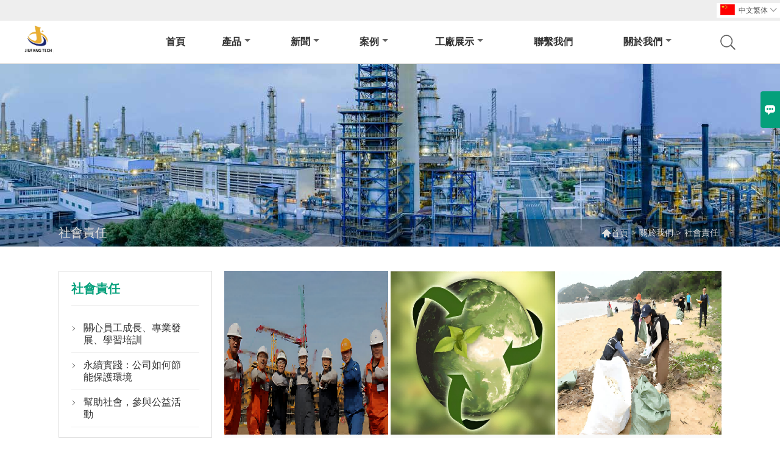

--- FILE ---
content_type: text/html; charset=UTF-8
request_url: https://tw.jf-chinapolymer.com/responsibility
body_size: 7974
content:
<!DOCTYPE html>
<html lang="zh-cn">
<head>
    <meta http-equiv="Content-Type" content="text/html; charset=utf-8">
    <meta http-equiv="X-UA-Compatible" content="IE=edge,chrome=1">
    <meta name="renderer" content="webkit">
    <meta name="viewport" content="width=device-width, initial-scale=1.0, maximum-scale=1.0, user-scalable=no">
    <meta name="apple-mobile-web-app-capable" content="yes">
    <meta name="apple-mobile-web-app-status-bar-style" content="black">
    <meta name="format-detection" content="telephone=no">
    <meta name="wap-font-scale" content="no">
                <title>社會責任 - 瀋陽九方科技有限公司</title>
            <meta name="description" content="">
    <meta name="keywords" content="">
    <link rel="canonical" href="https://tw.jf-chinapolymer.com/responsibility" />
    <link rel="shortcut icon" href="https://img.waimaoniu.net/3864/3864-202408281605336259.png">
    <link rel="stylesheet" href="/template/nmoban83/css/style.css">
    <link rel="stylesheet" type="text/css" href="/template/nmoban83/iconfont/iconfont.css"/>
    <script src="/template/nmoban83/js/plugin.js"></script>
    <script src="/template/nmoban83/js/main_2.js"></script>
    <!--<script src="/template/nmoban83/js/fullpage.js"></script>-->

    
</head>
<body>
<!--Header-->
<header>
    <div class="header-top mauto">
        <div class="menu">
            <div id="top1">
                <div class="top1c">
                    <div class="top1c_l">
                        <li class="website-mailbox"><p><i class="iconfont">&#xe624;</i></p><a href="/contact#inquiry_area"  target="_blank" onclick="imstat(this,3,'/im_state')">polymer01@jf-chinapolymer.com</a></li>
                        <li class="website-phone"><p><i class="iconfont">&#xec76;</i></p><a href="/contact#inquiry_area"  target="_blank" onclick="imstat(this,4,'/im_state')">+86-024-22724011</a></li>
                    </div>
                        <div class="language">
                            <div class="cur"><e class="tw">中文繁体<i class="iconfont">&#xe635;</i></e>
                                <ul class="language-list">
                                                                            <li><a href="http://ar.jf-chinapolymer.com/responsibility" title="العربية" class="ar" >العربية</a></li>
                                                                            <li><a href="http://bn.jf-chinapolymer.com/responsibility" title="বাংলা ভাষার" class="bn" >বাংলা ভাষার</a></li>
                                                                            <li><a href="http://cn.jf-chinapolymer.com/responsibility" title="中文" class="cn" >中文</a></li>
                                                                            <li><a href="http://www.jf-chinapolymer.com/responsibility" title="English" class="en" >English</a></li>
                                                                            <li><a href="http://es.jf-chinapolymer.com/responsibility" title="Español" class="es" >Español</a></li>
                                                                            <li><a href="http://fa.jf-chinapolymer.com/responsibility" title="فارسی" class="fa" >فارسی</a></li>
                                                                            <li><a href="http://he.jf-chinapolymer.com/responsibility" title="עברית" class="he" >עברית</a></li>
                                                                            <li><a href="http://hi.jf-chinapolymer.com/responsibility" title="हिन्दी" class="hi" >हिन्दी</a></li>
                                                                            <li><a href="http://id.jf-chinapolymer.com/responsibility" title="Indonesia" class="id" >Indonesia</a></li>
                                                                            <li><a href="http://ja.jf-chinapolymer.com/responsibility" title="日本語" class="ja" >日本語</a></li>
                                                                            <li><a href="http://ko.jf-chinapolymer.com/responsibility" title="한국어" class="ko" >한국어</a></li>
                                                                            <li><a href="http://ms.jf-chinapolymer.com/responsibility" title="Melayu" class="ms" >Melayu</a></li>
                                                                            <li><a href="http://pt.jf-chinapolymer.com/responsibility" title="Português" class="pt" >Português</a></li>
                                                                            <li><a href="http://ru.jf-chinapolymer.com/responsibility" title="Pусский" class="ru" >Pусский</a></li>
                                                                            <li><a href="http://th.jf-chinapolymer.com/responsibility" title="ภาษาไทย" class="th" >ภาษาไทย</a></li>
                                                                            <li><a href="http://tl.jf-chinapolymer.com/responsibility" title="Wikang Tagalog" class="tl" >Wikang Tagalog</a></li>
                                                                            <li><a href="http://tr.jf-chinapolymer.com/responsibility" title="Türk" class="tr" >Türk</a></li>
                                                                            <li><a href="http://tw.jf-chinapolymer.com/responsibility" title="中文繁体" class="tw" >中文繁体</a></li>
                                                                            <li><a href="http://ur.jf-chinapolymer.com/responsibility" title="اردو" class="ur" >اردو</a></li>
                                                                            <li><a href="http://vi.jf-chinapolymer.com/responsibility" title="tiếng việt" class="vi" >tiếng việt</a></li>
                                                                    </ul>
                            </div>
                        </div>
                    <div class="clear"></div>
                </div>
            </div>
        </div>
    </div>
    <div class="header" id="fixedMenu">
        <div class="mauto">
            <a href="/" class="logo fl"><img alt="瀋陽九方科技有限公司" data-src="https://img.waimaoniu.net/3864/3864-202408281605304752.png" src="/template/nmoban81/images/loading.png"></a>
            <div class="sv-acbl fr rel" >
                <form onsubmit="search(this);return false;" method="get">
                    <span class=""></span>
                    <p><input name="" id="key" type="text" class="c1" placeholder="Search entire store here..."><button class="search-btn"   type="submit"><i class="iconfont">&#xe6c9;</i></button></p>
                </form>
            </div>
            <script>
                function search(thatThis) {
                    var searchStr=$(thatThis).find('#key').val();
                    if (searchStr==''){return false}
                    location.href = '/product-search?key=' + $(thatThis).find('#key').val();
                }
            </script>
            <nav class="main-nav" role="navigation">
                <!-- Mobile menu toggle button (hamburger/x icon) -->
                <input id="main-menu-state" type="checkbox" />
                <label class="main-menu-btn" for="main-menu-state">
                    <span class="main-menu-btn-icon"></span>Toggle main menu visibility</label>
                <!-- Sample menu definition -->
                <ul id="main-menu" class="sm sm-blue">
                                            <li class=""><a href="/">首頁</a>
                                                    </li>
                                            <li class=""><a href="/products">產品</a>
                                                            <ul>
                                                                            <li><a href="/product-list/polyacrylamide">聚丙烯醯胺</a>
                                                                                    </li>
                                                                            <li><a href="/product-list/polydadmac">聚達馬克</a>
                                                                                    </li>
                                                                            <li><a href="/product-list/polyamine">多胺</a>
                                                                                    </li>
                                                                            <li><a href="/product-list/drag-reducer">減阻器</a>
                                                                                    </li>
                                                                            <li><a href="/product-list/demulsifier">破乳劑</a>
                                                                                    </li>
                                                                            <li><a href="/product-list/reverse-demulsifier">反相破乳劑</a>
                                                                                    </li>
                                                                    </ul>
                                                    </li>
                                            <li class=""><a href="/news">新聞</a>
                                                            <ul>
                                                                            <li><a href="/news-list/product-news">產品新聞</a>
                                                                                            <ul>
                                                                                                            <li><a href="/news-list/industry-news">產業新聞</a></li>
                                                                                                    </ul>
                                                                                    </li>
                                                                            <li><a href="/news-list/company-news">公司新聞</a>
                                                                                    </li>
                                                                    </ul>
                                                    </li>
                                            <li class=""><a href="/case">案例</a>
                                                            <ul>
                                                                            <li><a href="/case-list/polyacrylamide-manufacturer">聚丙烯醯胺</a>
                                                                                    </li>
                                                                            <li><a href="/case-list/polydadmac-manufacturer">聚達馬克</a>
                                                                                    </li>
                                                                            <li><a href="/case-list/polyamine-manufacturer">多胺</a>
                                                                                    </li>
                                                                            <li><a href="/case-list/drag-reducer-manufacturer">減阻器</a>
                                                                                    </li>
                                                                            <li><a href="/case-list/demulsifier-manufacturer">破乳劑</a>
                                                                                    </li>
                                                                            <li><a href="/case-list/reverse-demulsifier-manufacturer">反相破乳劑</a>
                                                                                    </li>
                                                                    </ul>
                                                    </li>
                                            <li class=""><a href="/factory/warehouse-of-jiufang">工廠展示</a>
                                                            <ul>
                                                                            <li><a href="/factory/warehouse-of-jiufang">九方科技合成車間</a>
                                                                                    </li>
                                                                            <li><a href="/factory/jiufang-laboratory">九方實驗室</a>
                                                                                    </li>
                                                                            <li><a href="/factory/subpackaging-and-storage-warehouse">分裝和儲存倉庫。</a>
                                                                                    </li>
                                                                    </ul>
                                                    </li>
                                            <li class=""><a href="/contact">聯繫我們</a>
                                                    </li>
                                            <li class=""><a href="/aboutus">關於我們</a>
                                                            <ul>
                                                                            <li><a href="/company-style">公司風采</a>
                                                                                    </li>
                                                                            <li><a href="/exhibition">展會活動</a>
                                                                                    </li>
                                                                            <li><a href="/cert">認證</a>
                                                                                    </li>
                                                                            <li><a href="/team-service">團隊服務</a>
                                                                                    </li>
                                                                            <li><a href="/delivery">貨運交付</a>
                                                                                    </li>
                                                                            <li><a href="/responsibility">社會責任</a>
                                                                                    </li>
                                                                            <li><a href="/faq">常見問題</a>
                                                                                    </li>
                                                                    </ul>
                                                    </li>
                                    </ul>
            </nav>
        </div>
    </div>
</header>
<!-- HEADER END -->
<div class="ny-banner" style="">
    <div class="baloea">
        <div class="mauto">
            <div class="baloea_title">
                <li class='active'>社會責任            </div>
            <div class="lboae">
                <ul><li><a href='/'><i class="iconfont">&#xe603;</i>首頁</a></li><li> > </li><li><a href='/aboutus'>關於我們</a></li><li> > </li><li class='active'>社會責任</li></ul>            </div>
        </div>
    </div>
</div>
<main>
    <div class="main_con">
        <div class="inner-page-l">
    <div class="sidebar-block">
        <div class="sidebar-block-but"><span>更多產品</span><button type="button"><i class="iconfont"></i></button></div>
        			                                                <div class="sidebar-box sidebar-about">
                        <div class="sidebar-title">
                            <span>社會責任</span>
                        </div>
                        <div class="sidebar-contant">
                            <ul>
                                                                                                            <li><i class="iconfont">&#xe600;</i><a href="/responsibility/care-about-staff-growth-professional-development-learning-and-training">關心員工成長、專業發展、學習培訓</a></li>
                                                                            <li><i class="iconfont">&#xe600;</i><a href="/responsibility/sustainable-practices-how-companies-can-save-energy-and-protect-the-environment">永續實踐：公司如何節能保護環境</a></li>
                                                                            <li><i class="iconfont">&#xe600;</i><a href="/responsibility/help-the-society-participate-in-public-welfare-activities">幫助社會，參與公益活動</a></li>
                                                                                                </ul>
                        </div>
                    </div>
                                	                <div class="sidebar-box">
            <div class="sidebar-title">
                <span>產品</span>
            </div>
            <div class="sidebar-contant sidebar-product">
                                    <dl>
                        <dt><a href="/product-list/polyacrylamide" title="聚丙烯醯胺"><i></i>聚丙烯醯胺</a></dt>
                                            </dl>
                                    <dl>
                        <dt><a href="/product-list/polydadmac" title="聚達馬克"><i></i>聚達馬克</a></dt>
                                            </dl>
                                    <dl>
                        <dt><a href="/product-list/polyamine" title="多胺"><i></i>多胺</a></dt>
                                            </dl>
                                    <dl>
                        <dt><a href="/product-list/drag-reducer" title="減阻器"><i></i>減阻器</a></dt>
                                            </dl>
                                    <dl>
                        <dt><a href="/product-list/demulsifier" title="破乳劑"><i></i>破乳劑</a></dt>
                                            </dl>
                                    <dl>
                        <dt><a href="/product-list/reverse-demulsifier" title="反相破乳劑"><i></i>反相破乳劑</a></dt>
                                            </dl>
                            </div>
        </div>
        <div class="sidebar-box sidebar-featured">
            <div class="sidebar-title">
                <span>特色產品</span>
            </div>
            <div class="sidebar-contant">
                <ul>
                                            <li>
                            <div class="item">
                                <div class="pro-media"><a href="/product/thickener-products"><img alt="增稠劑產品" data-src="https://img.waimaoniu.net/3864/3864-202509192048152752_s.png" src="/template/nmoban83/images/loading.png"></a></div>
                                <div class="pro-detail-info">
                                    <div class="th"><a href="/product/thickener-products">增稠劑產品</a></div>
                                    <span><a class="btn" href="/product/thickener-products">更多</a></span>
                                </div>
                            </div>
                        </li>
                                            <li>
                            <div class="item">
                                <div class="pro-media"><a href="/product/drag-reducer-in-slick-water-fracturing-fluid"><img alt="滑溜水壓裂液中的減阻劑" data-src="https://img.waimaoniu.net/3864/3864-202509171326048671_s.png" src="/template/nmoban83/images/loading.png"></a></div>
                                <div class="pro-detail-info">
                                    <div class="th"><a href="/product/drag-reducer-in-slick-water-fracturing-fluid">滑溜水壓裂液中的減阻劑</a></div>
                                    <span><a class="btn" href="/product/drag-reducer-in-slick-water-fracturing-fluid">更多</a></span>
                                </div>
                            </div>
                        </li>
                                            <li>
                            <div class="item">
                                <div class="pro-media"><a href="/product/hydraulic-fracturing-friction-reducer"><img alt="水力壓裂減摩劑" data-src="https://img.waimaoniu.net/3864/3864-202509011348105742_s.jpg" src="/template/nmoban83/images/loading.png"></a></div>
                                <div class="pro-detail-info">
                                    <div class="th"><a href="/product/hydraulic-fracturing-friction-reducer">水力壓裂減摩劑</a></div>
                                    <span><a class="btn" href="/product/hydraulic-fracturing-friction-reducer">更多</a></span>
                                </div>
                            </div>
                        </li>
                                            <li>
                            <div class="item">
                                <div class="pro-media"><a href="/product/polyacrylamide-for-sludge-dewatering-treatment"><img alt="污泥脫水處理用聚丙烯醯胺" data-src="https://img.waimaoniu.net/3864/3864-202507291710501481_s.jpg" src="/template/nmoban83/images/loading.png"></a></div>
                                <div class="pro-detail-info">
                                    <div class="th"><a href="/product/polyacrylamide-for-sludge-dewatering-treatment">污泥脫水處理用聚丙烯醯胺</a></div>
                                    <span><a class="btn" href="/product/polyacrylamide-for-sludge-dewatering-treatment">更多</a></span>
                                </div>
                            </div>
                        </li>
                                    </ul>
            </div>
        </div>
        <div class="sidebar-box sidebar-contact">
    <div class="sidebar-title">
        <span>聯繫方式</span>
    </div>
    <div class="sidebar-contant">
                                <div class="mb-20"><div class="inner-title"><i class="iconfont">&#xec76;</i></div><tr><th></th><td><a href="/contact#inquiry_area">+86-024-22724011</a></td></tr></div>
                                        <div class="mb-20"><div class="inner-title"><i class="iconfont">&#xe624;</i></div><tr><th></th><td><a href="/contact#inquiry_area">polymer01@jf-chinapolymer.com</a></td></tr></div>                        <div class="mb-20">
            <div class="inner-title"><i class="iconfont">&#xe606;</i></div>
            <ul>
                <tr><th></th><td><a href="/contact#inquiry_area">+86-024-22960450</a></td></tr>            </ul>
        </div>
                <!--二维码-->
            </div>
</div>    </div>
</div>
<script type="text/javascript" src="/template/nmoban83/js/sidebar-product.js"></script>
<script type="text/javascript">
    $(function () {
        initSidebarClicker('span', '+', '-')
    })
</script>        <div class="inner-page-r" hsm="fader">
            <div class="case-list">
                <div class="mauto">
                    <ul>
                                                                                                                <li>
                                    <a href="/responsibility/care-about-staff-growth-professional-development-learning-and-training">
                                        <div class="img">
                                            <img data-src="https://img.waimaoniu.net/3864/3864-202408270703432707.png" alt="關心員工成長、專業發展、學習培訓" src="/template/nmoban83/images/loading.png">
                                        </div>
                                        <div class="info">
                                            <h3>關心員工成長、專業發展、學習培訓</h3>
                                            <div class="txt"></div>
                                        </div>
                                    </a>
                                </li>
                                                                                                                                            <li>
                                    <a href="/responsibility/sustainable-practices-how-companies-can-save-energy-and-protect-the-environment">
                                        <div class="img">
                                            <img data-src="https://img.waimaoniu.net/3864/3864-202408270705460131.png" alt="永續實踐：公司如何節能保護環境" src="/template/nmoban83/images/loading.png">
                                        </div>
                                        <div class="info">
                                            <h3>永續實踐：公司如何節能保護環境</h3>
                                            <div class="txt"></div>
                                        </div>
                                    </a>
                                </li>
                                                                                                                                            <li>
                                    <a href="/responsibility/help-the-society-participate-in-public-welfare-activities">
                                        <div class="img">
                                            <img data-src="https://img.waimaoniu.net/3864/3864-202408270709160285.png" alt="幫助社會，參與公益活動" src="/template/nmoban83/images/loading.png">
                                        </div>
                                        <div class="info">
                                            <h3>幫助社會，參與公益活動</h3>
                                            <div class="txt"></div>
                                        </div>
                                    </a>
                                </li>
                                                                                                                                                                                                                                                                                                                                                </ul>
                    <div class="pagination-bar">
                        <ul>
                                                    </ul>
                    </div>
                </div>
            </div>
            <style>
    .error {  color: red;  }
    /*邮件锚点*/
    .mail-anchor{ width: 100%; position:relative;}
    .mail-anchor #inquiry_area{ position: absolute; top:-120px;}
    .inner-message-row .item button.submitting{ padding-left: 50px;background-image: url(/template/images/loading2.gif);
        background-repeat: no-repeat;    background-position: 10px center; background-color: #fff;
        color: #999; border: 1px solid #ccc;cursor: not-allowed!important;}
    .inner-message-row .item button.submitting:active{ background-color: #fff;  color: #999;  border: 1px solid #ccc;}
</style>
<div class="mail-anchor">
    <div id="inquiry_area"></div>
</div>
<div class="inner-message" style="background-color: #f6f6f6;padding: 20px;">
    <div class="th" style="margin-bottom: 16px;">獲取最新價格？ 我們會盡快回复（12小時內）</div>
    <div class="inner-message-row msg_bl">
        <form class="form_che" method="post" id="messageform1" name="messageform1">
            <!--普通跳转<form class="form_check" method="post" id="messageform1" name="messageform1">-->
            <input type="hidden" id="pid" name="pid" value="0"/>
                <input type="hidden" name="fromurl" value="">
                <script>
                    $(function(){
                        $('input[name="fromurl"]').val(window.location.href);
                    })
                </script>
            <!--<div class="item">
                <label for="subject"></label>
                <div class="inner-message-box">
                    <input type="text" class="input-lg form-full" value="" placeholder="*" name="subject" id="subject" required="true">
                </div>
            </div>-->
            <div class="item item-half" style="margin-bottom: 12px;">
                <div class="inner-message-half" style="background:#fff;">
                    <input type="text" class="input-lg form-full" value="" placeholder="您叫什麼名字？" name="name" id="name">
                </div>
            </div>
            <div class="item item-half" style="margin-bottom: 12px;">
                <label for="phone"></label>
                <div class="inner-message-box" style="background:#fff;">
                    <input type="text" class="input-lg form-full" value="" placeholder="最佳聯繫電話：" name="phone" id="phone" >
                </div>
            </div>
            <div class="item" style="margin-bottom: 12px;">
                <!--邮件出错提示语-->
                <label for="email"></label>
                <div class="inner-message-box" style="background:#fff;">
                    <input type="text" class="input-lg form-full" value="" placeholder="*您常用的聯繫Email：" id="email" name="email" required="true">
                </div>
            </div>
            <div class="item" style="margin-bottom: 12px;">
                <div class="inner-message-box" style="background:#fff;">
                    <input type="text" class="input-lg form-full" value="" placeholder="您的公司名稱：" name="company" id="company">
                </div>
            </div>
            <div class="item" style="margin-bottom: 12px;">
                <div class="inner-message-box" style="background:#fff;">
                    <label for="message"></label>
                    <textarea placeholder="*您想咨询什麼？" name="message" id="message" class="form-full" required="true"></textarea>
                </div>
            </div>
            <div class="item" style="margin-bottom: 12px;">
                <button class="btn-text t_submit" id="submit" style="display: inline-block">提交</button>
                <div style="display: inline-block; margin-left: 40px;">
                    <input type="checkbox" name="category" value="1" style="width: auto; height: auto;" /><a href="/privacypolicy" target="_blank"><p style="text-decoration: underline;color: #999; display: inline-block;">隱私政策</p></a>
                    <script>document.getElementsByName("category")[0].checked="checked";</script>
                </div>
            </div>
        </form>
    </div>
</div>        </div>
    </div>
</main><!--FOOTER -->
<footer>
    <div class="mauto">
        <div class="footer-head">
            <div class="footer-content-but"><span>更多服務</span><button type="button"><i class="iconfont"></i></button></div>
            <div class="footer-main">
                <div class="telbl">
                    <div class="d1"><a href="/contact">聯繫</a></div>
                    <div class="d2"><label>地址 : </label><a href="/contact#inquiry_area">No.290,SHIFU ROAD, SHENHE DISTRICT SHENYANG CITY LIAONING PROVINCE,CHINA.</a></div>
                    <div class="d2"><label>電子郵件 : </label><a href="/contact#inquiry_area">polymer01@jf-chinapolymer.com</a></div>
                    <div class="d2"><label>電話 : </label><a href="/contact#inquiry_area">+86-024-22724011</a></div>
                                            <div class="d2"><label>傳真 : </label><a href="/contact#inquiry_area">+86-024-22960450</a></div>
                                    </div>
                                    <dl>
                        <dt>資訊</dt>
                                                    <dd><a href="/delivery">送貨</a></dd>
                                                    <dd><a href="/team-service">團隊服務</a></dd>
                                                    <dd><a href="/news">訊息</a></dd>
                                                    <dd><a href="/cert ">認證證書</a></dd>
                                                    <dd><a href="/sitemap">網站地圖</a></dd>
                                                    <dd><a href="/privacypolicy">隱私權政策</a></dd>
                                            </dl>
                                    <dl>
                        <dt>關於我們</dt>
                                                    <dd><a href="/aboutus">公司資訊</a></dd>
                                                    <dd><a href="/company-style">公司風采</a></dd>
                                                    <dd><a href="/exhibition">展會活動</a></dd>
                                                    <dd><a href="/cert">認證證書</a></dd>
                                                    <dd><a href="/team-service">團隊服務</a></dd>
                                                    <dd><a href="/delivery">送貨</a></dd>
                                            </dl>
                                                    <dl>
                        <dt>鏈接</dt>
                                                    <dd><a href="/product-list/polyacrylamide">聚丙烯醯胺</a></dd>
                                                    <dd><a href="/product-list/polydadmac">聚達馬克</a></dd>
                                                    <dd><a href="/product-list/polyamine">多胺</a></dd>
                                                    <dd><a href="/product-list/drag-reducer">減阻器</a></dd>
                                                    <dd><a href="/product-list/demulsifier">破乳劑</a></dd>
                                                    <dd><a href="/product-list/reverse-demulsifier">反相破乳劑</a></dd>
                                            </dl>
                            </div>
        </div>
        <div class="copyright">
            <p>版權所有 © 瀋陽九方科技股份有限公司</p>
            <div class="social-link">
    <!-- Facebook、YouTube、Twitter、LinkedIn、Instagram、Pinterest -->
                                                <a href="https://www.facebook.com/JIUFANGTECH" class="facebook" target="_blank" rel="nofollow">
                                    <i class="iconfont fa-facebook">
                        &#xe616;                    </i>
                            </a>
                                                                <!-- WhatsApp,Skype-->
                                                <a href="skype:sam.feng15?chat" class="skype" target="_blank" rel="nofollow" onclick="imstat(this,2,'/im_state')">
                <i class="iconfont img-skype">&#xec02;</i>
            </a>
                                    <a href="https://web.whatsapp.com/send?phone=+8618742498260" class="whatsapp" target="_blank" rel="nofollow" onclick="imstat(this,5,'/im_state')">
                <i class="iconfont img-whatsapp">&#xe72c;</i>
            </a>
                                <a href="https://web.whatsapp.com/send?phone=+8613700051011" class="whatsapp" target="_blank" rel="nofollow" onclick="imstat(this,5,'/im_state')">
                <i class="iconfont img-whatsapp">&#xe72c;</i>
            </a>
                        </div>        </div>
    </div>
</footer>
<!-- END FOOTER -->
<div class="scroll" id="scroll" style="display:none;right: 90px;bottom: 5px;">
    <i class="iconfont">&#xe637;</i>
</div>
<script type="text/javascript">
    $(function () {
        showScroll();
        function showScroll() {
            $(window).scroll(function () {
                var scrollValue = $(window).scrollTop();
                scrollValue > 100 ? $('div[class=scroll]').fadeIn() : $('div[class=scroll]').fadeOut();
            });
            $('#scroll').click(function () {
                $("html,body").animate({scrollTop: 0}, 200);
            });
        }
    })
</script><script type="text/javascript" src="/assets/plugins/jquery-validate/jquery.validate.min.js"></script>
<script src="/assets/plugins/fancybox3/jquery.fancybox.min.js"></script>
<!--
    <script type="text/javascript"
            src="/assets/plugins/jquery-validate/localization/messages_.js"></script>
--><script type="text/javascript" src="/assets/js/common_functions.js"></script>
<script type="text/javascript" src="/assets/js/custom_functions.js?t=10"></script>
<script type="text/javascript">
    $(function(){
        initSideFloatingMenu(true)
    })
</script>
    <script type="text/javascript" src='https://estat11.waimaoniu.com/js.php?id=3864'></script>


<script type="text/javascript" src="https://im.waimaoniu.com/lib/gdimWsv.js" defer="true"></script>


<div class="im">
    <label class="im-l" for="select"><i class="iconfont">&#xe697;</i></label>
    <input type="checkbox" id="select">
    <div class="box">
        <ul>
                                        <li>
                    <a href="#inquiry_area">
                        <i class="iconfont img-envelope">&#xe758;</i>
                    </a>
                </li>
                                                            <li>
                        <a href="https://web.whatsapp.com/send?phone=+8618742498260"  target="_blank" title="+8618742498260" onclick="imstat(this,5,'/im_state')">
                            <i class="iconfont img-whatsapp">&#xe72c;</i>
                        </a>
                    </li>
                                                                <li>
                        <a href="https://web.whatsapp.com/send?phone=+8613700051011"  target="_blank" title="+8613700051011" onclick="imstat(this,5,'/im_state')">
                            <i class="iconfont img-whatsapp">&#xe72c;</i>
                        </a>
                    </li>
                                                                                                                                                                <li>
                        <a href="skype:sam.feng15?chat" target="_blank" title="sam.feng15" onclick="imstat(this,2,'/im_state')">
                            <i class="iconfont img-skype">&#xec02;</i>
                        </a>
                    </li>
                                    </ul>
    </div>
</div><!--手机端底部折叠-->
<script>
    $('.sidebar-block-but').on("click",function(){
        $(".sidebar-box").toggleClass("expand");
        $(this).toggleClass("expand");
    })
    $('.footer-content-but').on("click",function(){
        $(".footer-main").toggleClass("expand");
        $(this).toggleClass("expand");
    })
</script>
<!--<script type="text/javascript" src="/template/nmoban81/js/aos.js"></script>
<script type="text/javascript">
    AOS.init({
        easing: 'ease-out-back',
        duration: 1000
    });
</script>-->
<!--导航栏置顶固定-->
<script>
    $(function() {
        var ie6 = document.all;
        var dv = $('#fixedMenu'),
            st;
        dv.attr('otop', dv.offset().top); //存储原来的距离顶部的距离
        $(window).scroll(function() {
            st = Math.max(document.body.scrollTop || document.documentElement.scrollTop);
            if (st > parseInt(dv.attr('otop'))) {
                if (ie6) { //IE6不支持fixed属性，所以只能靠设置position为absolute和top实现此效果
                    dv.css({
                        position: 'absolute',
                        top: st
                    });
                } else if (dv.css('position') != 'fixed') dv.css({
                    'position': 'fixed',
                    top: 0
                });
                dv.addClass("top-fixed")
                $('.menu_c').addClass("mh")
            } else if (dv.css('position') != 'static'){
                dv.css({
                    'position': 'static'
                });
                dv.removeClass("top-fixed")
                $('.menu_c').removeClass("mh")
            }
        });
    });
</script>
<!--菜单栏js-->
<!-- SmartMenus jQuery plugin -->
<script type="text/javascript" src="/template/nmoban81/js/jquery.smartmenus.js"></script>
<!-- SmartMenus jQuery init -->
<script type="text/javascript">
    // SmartMenus init
    $(function() {
        $('#main-menu').smartmenus({
            subMenusSubOffsetX: 1,
            subMenusSubOffsetY: -8
        });
    });
    // SmartMenus mobile menu toggle button
    $(function() {
        var $mainMenuState = $('#main-menu-state');
        if ($mainMenuState.length) {
            // animate mobile menu
            $mainMenuState.change(function(e) {
                var $menu = $('#main-menu');
                if (this.checked) {
                    $menu.hide().slideDown(250, function() { $menu.css('display', ''); });
                } else {
                    $menu.show().slideUp(250, function() { $menu.css('display', ''); });
                }
            });
            // hide mobile menu beforeunload
            $(window).bind('beforeunload unload', function() {
                if ($mainMenuState[0].checked) {
                    $mainMenuState[0].click();
                }
            });
        }
    });
</script>
<!-- 图片懒加载js -->
<script>
    var imgs = document.querySelectorAll('img');
    //offsetTop是元素与offsetParent的距离，循环获取直到页面顶部
    function getTop(e) {
        var T = e.offsetTop;
        while(e = e.offsetParent) {
            T += e.offsetTop;
        }
        return T;
    }
    function lazyLoad(imgs) {
        var H = document.documentElement.clientHeight;//获取可视区域高度
        var S = document.documentElement.scrollTop || document.body.scrollTop;

        for (var i = 0; i < imgs.length; i++) {
            if (H + S > getTop(imgs[i])) {
                if (imgs[i].getAttribute('data-src') && imgs[i].getAttribute('data-src').length > 0)
                    imgs[i].src = imgs[i].getAttribute('data-src');
            }
        }
    }
    window.onscroll = function () { //onscroll()在滚动条滚动的时候触发
        lazyLoad(imgs);
    }
    setTimeout(function(){ lazyLoad(imgs)}, 300);
</script>
</body>
</html>

--- FILE ---
content_type: application/javascript
request_url: https://tw.jf-chinapolymer.com/template/nmoban83/js/main_2.js
body_size: 687
content:
$(function(){
  	if($(window).width()>1300){
		$(".T-nav").css({height:"auto"})
		//$(".T-nav > li").hover(function(){
//		  $(this).children(".gdlt").stop(false,true).fadeToggle().siblings("a").toggleClass("cur");
//		});
		}else{
			$(".T-nav > li > a").click(function(){
			  if($(this).siblings(".gdlt").length>0){
				  $(this).siblings(".gdlt").stop(false,true).slideToggle();
				  $(this).parent().siblings().find(".gdlt").slideUp();
				  return false;
				  }
			});
			};
	$(window).resize(function(){
		if($(window).width()>1300){
			$(".T-nav").show();
			}else{
				$(".T-nav").hide();
				}
		});
	$(".tab-hd span").click(function(){
	  var ind = $(this).index();
	  $(this).addClass("cur").siblings().removeClass("cur");
	  $(this).parent().siblings(".tab-bd").children(".bd").eq(ind).stop(false,true).fadeIn().siblings().hide();	
	})
	$(".mob-nav").click(function(){
		$(this).toggleClass("on");
		$(".T-nav").stop(false,true).fadeToggle();
		});
	//$(".ny-nav span").text($(".ny-nav p a.cur").text());
//	$(".ny-nav span,.vyuaen span").click(function(){
//	  $(this).siblings().stop(false,true).slideToggle();	
//	});
	$(".go-top").click(function(){
	  $('html,body').stop(false,true).animate({scrollTop:0})
	});
	/*$(".sv-acbl span,.ny-nav span").click(function(){
	  if($(window).width()<=1300){
		$(this).siblings().stop(false,true).slideToggle();  
	  }	
	});*/
	$(".sv-acbl span").click(function(){
	  if($(window).width()<=3000){
		$(this).siblings().stop(false,true).slideToggle();  
	  }	
	});
	$(".ny-nav span").click(function(){
	  if($(window).width()<=1300){
		$(this).siblings().stop(false,true).slideToggle();  
	  }	
	});
	$(".prev-s").click(function(){
	  var leng = $(".bporea .owl-item").length;
	  var ind = $(".bporea .owl-item.on").index();
	  if(!ind == 0){
		  var src = $(".bporea .owl-item.on").prev(".owl-item").find("img").attr("src");
		  $(".bporea .owl-item.on").removeClass("on").prev(".owl-item").addClass("on");
		  $(".pic-show img").attr("src",src);
		  }
	})
	$(".next-s").click(function(){
	  var leng = $(".bporea .owl-item").length;
	  var ind = $(".bporea .owl-item.on").index();
	  if(ind < leng-1){
		  var src = $(".bporea .owl-item.on").next(".owl-item").find("img").attr("src");
		  $(".bporea .owl-item.on").removeClass("on").next(".owl-item").addClass("on");
		  $(".pic-show img").attr("src",src);
		  }
	})
	$(".ny-nav span").text($(".ny-nav p a.cur").text());
})